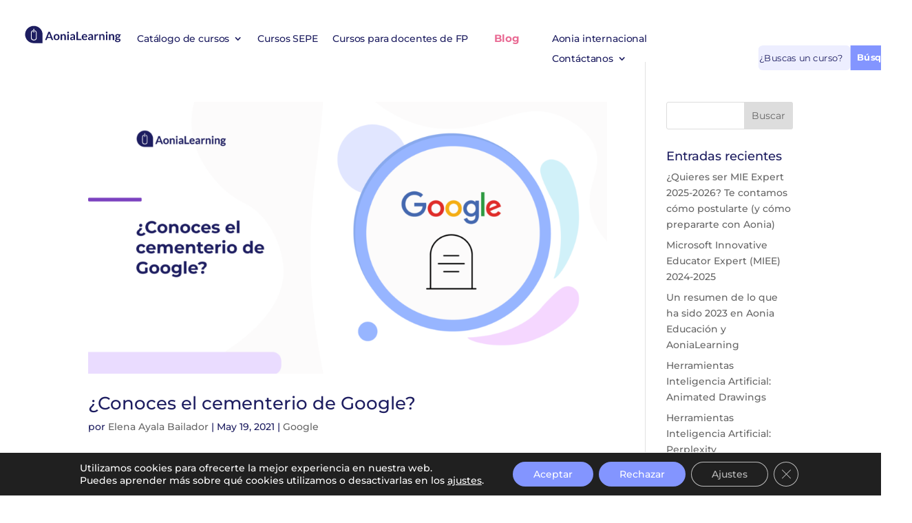

--- FILE ---
content_type: text/css
request_url: https://aonialearning.com/wp-content/et-cache/7/et-core-unified-cpt-7.min.css?ver=1762438597
body_size: 1233
content:
.et_pb_stickydiv.et_pb_section.et_pb_section_0_tb_header,.et_pb_stickydiv.et_pb_section.et_pb_section_1_tb_header{background-image:initial!important}.et_pb_section_0_tb_header{height:40px;min-height:90px;max-height:40px;top:15px;bottom:auto}.et_pb_section_0_tb_header.et_pb_section{padding-top:0px;padding-bottom:0px;background-color:RGBA(255,255,255,0)!important}div.et_pb_section.et_pb_section_0_tb_header{transition:background-color 300ms ease 0ms,background-image 300ms ease 0ms}.et_pb_sticky.et_pb_section_1_tb_header.et_pb_section,.et_pb_sticky.et_pb_section_0_tb_header.et_pb_section{background-color:#FFFFFF!important}.et_pb_row_0_tb_header{height:100px;min-height:100px;max-height:100px;transform:scaleX(0.98) scaleY(0.98)}.et_pb_row_0_tb_header,body #page-container .et-db #et-boc .et-l .et_pb_row_0_tb_header.et_pb_row,body.et_pb_pagebuilder_layout.single #page-container #et-boc .et-l .et_pb_row_0_tb_header.et_pb_row,body.et_pb_pagebuilder_layout.single.et_full_width_page #page-container #et-boc .et-l .et_pb_row_0_tb_header.et_pb_row{width:100%;max-width:1535px}.et_pb_image_0_tb_header{width:100%;max-width:50%;position:relative;top:-11px;bottom:auto;left:-65px;right:auto;text-align:left;margin-left:0}.et_pb_image_0_tb_header .et_pb_image_wrap{display:block}.et_pb_menu_2_tb_header.et_pb_menu ul li a,.et_pb_menu_0_tb_header.et_pb_menu ul li a,.et_pb_menu_0_tb_header.et_pb_menu .nav li ul.sub-menu a,.et_pb_menu_2_tb_header.et_pb_menu .nav li ul.sub-menu a,.et_pb_menu_1_tb_header.et_pb_menu .et_mobile_menu a,.et_pb_menu_1_tb_header.et_pb_menu .nav li ul.sub-menu a,.et_pb_menu_0_tb_header.et_pb_menu .et_mobile_menu a,.et_pb_menu_2_tb_header.et_pb_menu .et_mobile_menu a{color:#1D1D60!important}.et_pb_menu_2_tb_header.et_pb_menu,.et_pb_menu_1_tb_header.et_pb_menu,.et_pb_menu_0_tb_header.et_pb_menu{background-color:RGBA(255,255,255,0)}.et_pb_menu_0_tb_header{width:55%;z-index:500;position:relative;top:0px;bottom:auto;left:-130px;right:auto}.et_pb_sticky .et_pb_menu_3_tb_header,.et_pb_sticky .et_pb_menu_2_tb_header,.et_pb_sticky .et_pb_menu_1_tb_header,.et_pb_sticky .et_pb_menu_0_tb_header{z-index:500!important}.et_pb_menu_0_tb_header.et_pb_menu ul li.current-menu-item a,.et_pb_menu_2_tb_header.et_pb_menu .nav li ul.sub-menu li.current-menu-item a,.et_pb_menu_2_tb_header.et_pb_menu ul li.current-menu-item a,.et_pb_menu_1_tb_header.et_pb_menu ul li.current-menu-item a,.et_pb_menu_1_tb_header.et_pb_menu .nav li ul.sub-menu li.current-menu-item a,.et_pb_menu_0_tb_header.et_pb_menu .nav li ul.sub-menu li.current-menu-item a{color:#8395FF!important}.et_pb_menu_0_tb_header.et_pb_menu .nav li ul,.et_pb_menu_2_tb_header.et_pb_menu .nav li ul{background-color:#FFFFFF!important;border-color:#8395FF}.et_pb_menu_2_tb_header.et_pb_menu .et_mobile_menu,.et_pb_menu_0_tb_header.et_pb_menu .et_mobile_menu,.et_pb_menu_1_tb_header.et_pb_menu .et_mobile_menu{border-color:#8395FF}.et_pb_search_0_tb_header form input.et_pb_s::-webkit-input-placeholder{color:#1D1D60!important}.et_pb_search_0_tb_header form input.et_pb_s::-moz-placeholder{color:#1D1D60!important}.et_pb_search_0_tb_header form input.et_pb_s:-ms-input-placeholder{color:#1D1D60!important}.et_pb_menu_2_tb_header.et_pb_menu .et_mobile_menu,.et_pb_menu_2_tb_header.et_pb_menu .et_mobile_menu ul,.et_pb_menu_0_tb_header.et_pb_menu .et_mobile_menu,.et_pb_menu_0_tb_header.et_pb_menu .et_mobile_menu ul{background-color:#FFFFFF!important}.et_pb_menu_1_tb_header .et_pb_menu_inner_container>.et_pb_menu__logo-wrap,.et_pb_menu_1_tb_header .et_pb_menu__logo-slot,.et_pb_menu_0_tb_header .et_pb_menu_inner_container>.et_pb_menu__logo-wrap,.et_pb_menu_0_tb_header .et_pb_menu__logo-slot,.et_pb_menu_2_tb_header .et_pb_menu_inner_container>.et_pb_menu__logo-wrap,.et_pb_menu_2_tb_header .et_pb_menu__logo-slot{width:auto;max-width:100%}.et_pb_menu_3_tb_header .et_pb_menu_inner_container>.et_pb_menu__logo-wrap .et_pb_menu__logo img,.et_pb_menu_3_tb_header .et_pb_menu__logo-slot .et_pb_menu__logo-wrap img,.et_pb_menu_2_tb_header .et_pb_menu_inner_container>.et_pb_menu__logo-wrap .et_pb_menu__logo img,.et_pb_menu_2_tb_header .et_pb_menu__logo-slot .et_pb_menu__logo-wrap img,.et_pb_menu_1_tb_header .et_pb_menu_inner_container>.et_pb_menu__logo-wrap .et_pb_menu__logo img,.et_pb_menu_1_tb_header .et_pb_menu__logo-slot .et_pb_menu__logo-wrap img,.et_pb_menu_0_tb_header .et_pb_menu_inner_container>.et_pb_menu__logo-wrap .et_pb_menu__logo img,.et_pb_menu_0_tb_header .et_pb_menu__logo-slot .et_pb_menu__logo-wrap img{height:auto;max-height:none}.et_pb_menu_2_tb_header .mobile_nav .mobile_menu_bar:before,.et_pb_menu_3_tb_header .et_pb_menu__icon.et_pb_menu__search-button,.et_pb_menu_3_tb_header .et_pb_menu__icon.et_pb_menu__close-search-button,.et_pb_menu_3_tb_header .mobile_nav .mobile_menu_bar:before,.et_pb_menu_2_tb_header .et_pb_menu__icon.et_pb_menu__search-button,.et_pb_menu_2_tb_header .et_pb_menu__icon.et_pb_menu__close-search-button,.et_pb_menu_2_tb_header .et_pb_menu__icon.et_pb_menu__cart-button,.et_pb_menu_1_tb_header .et_pb_menu__icon.et_pb_menu__cart-button,.et_pb_menu_3_tb_header .et_pb_menu__icon.et_pb_menu__cart-button,.et_pb_menu_1_tb_header .mobile_nav .mobile_menu_bar:before,.et_pb_menu_0_tb_header .mobile_nav .mobile_menu_bar:before,.et_pb_menu_0_tb_header .et_pb_menu__icon.et_pb_menu__search-button,.et_pb_menu_0_tb_header .et_pb_menu__icon.et_pb_menu__close-search-button,.et_pb_menu_0_tb_header .et_pb_menu__icon.et_pb_menu__cart-button,.et_pb_menu_1_tb_header .et_pb_menu__icon.et_pb_menu__search-button,.et_pb_menu_1_tb_header .et_pb_menu__icon.et_pb_menu__close-search-button{color:#7EBEC5}.et_pb_menu_1_tb_header.et_pb_menu ul li a{font-weight:700;font-size:15px;color:#E96B94!important}.et_pb_menu_1_tb_header{width:13%;z-index:500;position:relative;top:-30px;bottom:auto;left:400px;right:auto}.et_pb_menu_1_tb_header.et_pb_menu .nav li ul{background-color:RGBA(255,255,255,0)!important;border-color:#8395FF}.et_pb_menu_1_tb_header.et_pb_menu .et_mobile_menu,.et_pb_menu_1_tb_header.et_pb_menu .et_mobile_menu ul{background-color:RGBA(255,255,255,0)!important}.et_pb_menu_2_tb_header{margin-right:145px!important;width:28%;z-index:500;position:relative;top:-60px;bottom:auto;left:485px;right:auto}.et_pb_search_0_tb_header input.et_pb_searchsubmit{font-family:'Montserrat',Helvetica,Arial,Lucida,sans-serif;font-weight:700;color:#FFFFFF!important;line-height:1.4em!important;background-color:#8395FF!important;border-color:#8395FF!important}.et_pb_search_0_tb_header.et_pb_search,.et_pb_search_0_tb_header input.et_pb_s{border-radius:7px 7px 7px 7px;overflow:hidden}.et_pb_search_0_tb_header.et_pb_search{border-width:0px}.et_pb_search_0_tb_header{overflow-x:hidden;overflow-y:hidden;margin-bottom:17px!important;width:25%;max-width:170%;position:relative;top:-96px;bottom:auto;left:785px;right:auto;transform:scaleX(0.95) scaleY(0.95)}.et_pb_search_0_tb_header input.et_pb_s{padding-top:0.715em!important;padding-right:0.715em!important;padding-bottom:0.715em!important;padding-left:0em!important;border-color:#8395FF!important;height:auto;min-height:0}.et_pb_search_0_tb_header form input.et_pb_s{background-color:#edeeff}.et_pb_section_1_tb_header{height:240px}.et_pb_sticky.et_pb_section_1_tb_header{height:100px}.et_pb_section_1_tb_header.et_pb_section{padding-top:3px;padding-bottom:0px;background-color:RGBA(255,255,255,0)!important}.et_pb_section_1_tb_header,div.et_pb_section.et_pb_section_1_tb_header{transition:height 300ms ease 0ms,background-color 300ms ease 0ms,background-image 300ms ease 0ms}.et_pb_row_1_tb_header.et_pb_row{padding-bottom:4px!important;padding-bottom:4px}.et_pb_menu_3_tb_header.et_pb_menu{background-color:#ffffff}.et_pb_menu_3_tb_header{z-index:500;position:relative;top:-15px;bottom:auto;left:0px;right:auto}.et_pb_menu_3_tb_header.et_pb_menu .nav li ul,.et_pb_menu_3_tb_header.et_pb_menu .et_mobile_menu,.et_pb_menu_3_tb_header.et_pb_menu .et_mobile_menu ul{background-color:#ffffff!important}.et_pb_menu_3_tb_header .et_pb_menu_inner_container>.et_pb_menu__logo-wrap,.et_pb_menu_3_tb_header .et_pb_menu__logo-slot{width:auto;max-width:66%}.et_pb_image_0_tb_header.et_pb_module,.et_pb_row_0_tb_header.et_pb_row{margin-left:auto!important;margin-right:auto!important}@media only screen and (min-width:981px){.et_pb_section_1_tb_header{display:none!important}}@media only screen and (max-width:980px){body.logged-in.admin-bar .et_pb_section_0_tb_header{top:15px}.et_pb_section_0_tb_header{top:15px;bottom:auto;left:0px;right:auto}body.logged-in.admin-bar .et_pb_image_0_tb_header{top:-26px}.et_pb_image_0_tb_header{top:-26px;bottom:auto;left:-72px;right:auto;transform:translateX(0px) translateY(0px)}.et_pb_image_0_tb_header .et_pb_image_wrap img{width:auto}body.logged-in.admin-bar .et_pb_menu_0_tb_header,body.logged-in.admin-bar .et_pb_search_0_tb_header{top:0px}.et_pb_menu_0_tb_header{top:0px;bottom:auto;left:-222px;right:auto;transform:translateX(0px) translateY(0px)}body.logged-in.admin-bar .et_pb_menu_1_tb_header{top:-30px}.et_pb_menu_1_tb_header{top:-30px;bottom:auto;left:-117px;right:auto;transform:translateX(0px) translateY(0px)}body.logged-in.admin-bar .et_pb_menu_2_tb_header{top:-60px}.et_pb_menu_2_tb_header{top:-60px;bottom:auto;left:-41px;right:auto;transform:translateX(0px) translateY(0px)}.et_pb_search_0_tb_header{top:0px;bottom:auto;left:0px;right:auto;transform:scaleX(0.93) scaleY(0.93) translateX(0px) translateY(0px)}.et_pb_section_1_tb_header{height:240px}body.logged-in.admin-bar .et_pb_menu_3_tb_header{top:-15px}.et_pb_menu_3_tb_header{top:-15px;bottom:auto;left:0px;right:auto;transform:translateX(0px) translateY(0px)}}@media only screen and (min-width:768px) and (max-width:980px){.et_pb_section_0_tb_header{display:none!important}}@media only screen and (max-width:767px){body.logged-in.admin-bar .et_pb_section_0_tb_header{top:15px}.et_pb_section_0_tb_header{top:15px;bottom:auto;left:0px;right:auto;display:none!important}body.logged-in.admin-bar .et_pb_image_0_tb_header{top:-26px}.et_pb_image_0_tb_header{top:-26px;bottom:auto;left:-72px;right:auto;transform:translateX(0px) translateY(0px)}.et_pb_image_0_tb_header .et_pb_image_wrap img{width:auto}body.logged-in.admin-bar .et_pb_menu_0_tb_header{top:0px}.et_pb_menu_0_tb_header{top:0px;bottom:auto;left:-222px;right:auto;transform:translateX(0px) translateY(0px)}body.logged-in.admin-bar .et_pb_menu_1_tb_header{top:-30px}.et_pb_menu_1_tb_header{top:-30px;bottom:auto;left:-117px;right:auto;transform:translateX(0px) translateY(0px)}body.logged-in.admin-bar .et_pb_menu_2_tb_header{top:-60px}.et_pb_menu_2_tb_header{top:-60px;bottom:auto;left:-41px;right:auto;transform:translateX(0px) translateY(0px)}body.logged-in.admin-bar .et_pb_search_0_tb_header{top:-86px}.et_pb_search_0_tb_header{top:-86px;bottom:auto;left:1px;right:auto;transform:scaleX(0.93) scaleY(0.93) translateX(0px) translateY(0px)}.et_pb_section_1_tb_header{height:136px}body.logged-in.admin-bar .et_pb_menu_3_tb_header{top:-10px}.et_pb_menu_3_tb_header{top:-10px;bottom:auto;left:0px;right:auto;transform:translateX(0px) translateY(0px)}}

--- FILE ---
content_type: text/css
request_url: https://aonialearning.com/wp-content/et-cache/7/et-core-unified-cpt-deferred-7.min.css?ver=1762438549
body_size: 1276
content:
.et-db #et-boc .et-l .et_pb_stickydiv.et_pb_section.et_pb_section_0_tb_header,.et-db #et-boc .et-l .et_pb_stickydiv.et_pb_section.et_pb_section_1_tb_header{background-image:initial!important}.et-db #et-boc .et-l .et_pb_section_0_tb_header{height:40px;min-height:90px;max-height:40px;top:15px;bottom:auto}.et-db #et-boc .et-l .et_pb_section_0_tb_header.et_pb_section{padding-top:0px;padding-bottom:0px;background-color:RGBA(255,255,255,0)!important}.et-db #et-boc .et-l div.et_pb_section.et_pb_section_0_tb_header{transition:background-color 300ms ease 0ms,background-image 300ms ease 0ms}.et-db #et-boc .et-l .et_pb_sticky.et_pb_section_1_tb_header.et_pb_section,.et-db #et-boc .et-l .et_pb_sticky.et_pb_section_0_tb_header.et_pb_section{background-color:#FFFFFF!important}.et-db #et-boc .et-l .et_pb_row_0_tb_header{height:100px;min-height:100px;max-height:100px;transform:scaleX(0.98) scaleY(0.98)}.et-db #et-boc .et-l .et_pb_row_0_tb_header,body.et-db #page-container .et-db #et-boc .et-l #et-boc .et-l .et_pb_row_0_tb_header.et_pb_row,body.et_pb_pagebuilder_layout.single.et-db #page-container #et-boc .et-l #et-boc .et-l .et_pb_row_0_tb_header.et_pb_row,body.et_pb_pagebuilder_layout.single.et_full_width_page.et-db #page-container #et-boc .et-l #et-boc .et-l .et_pb_row_0_tb_header.et_pb_row{width:100%;max-width:1535px}.et-db #et-boc .et-l .et_pb_image_0_tb_header{width:100%;max-width:50%;position:relative;top:-11px;bottom:auto;left:-65px;right:auto;text-align:left;margin-left:0}.et-db #et-boc .et-l .et_pb_image_0_tb_header .et_pb_image_wrap{display:block}.et-db #et-boc .et-l .et_pb_menu_2_tb_header.et_pb_menu ul li a,.et-db #et-boc .et-l .et_pb_menu_0_tb_header.et_pb_menu ul li a,.et-db #et-boc .et-l .et_pb_menu_0_tb_header.et_pb_menu .nav li ul.sub-menu a,.et-db #et-boc .et-l .et_pb_menu_2_tb_header.et_pb_menu .nav li ul.sub-menu a,.et-db #et-boc .et-l .et_pb_menu_1_tb_header.et_pb_menu .et_mobile_menu a,.et-db #et-boc .et-l .et_pb_menu_1_tb_header.et_pb_menu .nav li ul.sub-menu a,.et-db #et-boc .et-l .et_pb_menu_0_tb_header.et_pb_menu .et_mobile_menu a,.et-db #et-boc .et-l .et_pb_menu_2_tb_header.et_pb_menu .et_mobile_menu a{color:#1D1D60!important}.et-db #et-boc .et-l .et_pb_menu_2_tb_header.et_pb_menu,.et-db #et-boc .et-l .et_pb_menu_1_tb_header.et_pb_menu,.et-db #et-boc .et-l .et_pb_menu_0_tb_header.et_pb_menu{background-color:RGBA(255,255,255,0)}.et-db #et-boc .et-l .et_pb_menu_0_tb_header{width:55%;z-index:500;position:relative;top:0px;bottom:auto;left:-130px;right:auto}.et-db #et-boc .et-l .et_pb_sticky .et_pb_menu_3_tb_header,.et-db #et-boc .et-l .et_pb_sticky .et_pb_menu_2_tb_header,.et-db #et-boc .et-l .et_pb_sticky .et_pb_menu_1_tb_header,.et-db #et-boc .et-l .et_pb_sticky .et_pb_menu_0_tb_header{z-index:500!important}.et-db #et-boc .et-l .et_pb_menu_0_tb_header.et_pb_menu ul li.current-menu-item a,.et-db #et-boc .et-l .et_pb_menu_2_tb_header.et_pb_menu .nav li ul.sub-menu li.current-menu-item a,.et-db #et-boc .et-l .et_pb_menu_2_tb_header.et_pb_menu ul li.current-menu-item a,.et-db #et-boc .et-l .et_pb_menu_1_tb_header.et_pb_menu ul li.current-menu-item a,.et-db #et-boc .et-l .et_pb_menu_1_tb_header.et_pb_menu .nav li ul.sub-menu li.current-menu-item a,.et-db #et-boc .et-l .et_pb_menu_0_tb_header.et_pb_menu .nav li ul.sub-menu li.current-menu-item a{color:#8395FF!important}.et-db #et-boc .et-l .et_pb_menu_0_tb_header.et_pb_menu .nav li ul,.et-db #et-boc .et-l .et_pb_menu_2_tb_header.et_pb_menu .nav li ul{background-color:#FFFFFF!important;border-color:#8395FF}.et-db #et-boc .et-l .et_pb_menu_2_tb_header.et_pb_menu .et_mobile_menu,.et-db #et-boc .et-l .et_pb_menu_0_tb_header.et_pb_menu .et_mobile_menu,.et-db #et-boc .et-l .et_pb_menu_1_tb_header.et_pb_menu .et_mobile_menu{border-color:#8395FF}.et-db #et-boc .et-l .et_pb_search_0_tb_header form input.et_pb_s::-webkit-input-placeholder{color:#1D1D60!important}.et-db #et-boc .et-l .et_pb_search_0_tb_header form input.et_pb_s::-moz-placeholder{color:#1D1D60!important}.et-db #et-boc .et-l .et_pb_search_0_tb_header form input.et_pb_s:-ms-input-placeholder{color:#1D1D60!important}.et-db #et-boc .et-l .et_pb_menu_2_tb_header.et_pb_menu .et_mobile_menu,.et-db #et-boc .et-l .et_pb_menu_2_tb_header.et_pb_menu .et_mobile_menu ul,.et-db #et-boc .et-l .et_pb_menu_0_tb_header.et_pb_menu .et_mobile_menu,.et-db #et-boc .et-l .et_pb_menu_0_tb_header.et_pb_menu .et_mobile_menu ul{background-color:#FFFFFF!important}.et-db #et-boc .et-l .et_pb_menu_1_tb_header .et_pb_menu_inner_container>.et_pb_menu__logo-wrap,.et-db #et-boc .et-l .et_pb_menu_1_tb_header .et_pb_menu__logo-slot,.et-db #et-boc .et-l .et_pb_menu_0_tb_header .et_pb_menu_inner_container>.et_pb_menu__logo-wrap,.et-db #et-boc .et-l .et_pb_menu_0_tb_header .et_pb_menu__logo-slot,.et-db #et-boc .et-l .et_pb_menu_2_tb_header .et_pb_menu_inner_container>.et_pb_menu__logo-wrap,.et-db #et-boc .et-l .et_pb_menu_2_tb_header .et_pb_menu__logo-slot{width:auto;max-width:100%}.et-db #et-boc .et-l .et_pb_menu_3_tb_header .et_pb_menu_inner_container>.et_pb_menu__logo-wrap .et_pb_menu__logo img,.et-db #et-boc .et-l .et_pb_menu_3_tb_header .et_pb_menu__logo-slot .et_pb_menu__logo-wrap img,.et-db #et-boc .et-l .et_pb_menu_2_tb_header .et_pb_menu_inner_container>.et_pb_menu__logo-wrap .et_pb_menu__logo img,.et-db #et-boc .et-l .et_pb_menu_2_tb_header .et_pb_menu__logo-slot .et_pb_menu__logo-wrap img,.et-db #et-boc .et-l .et_pb_menu_1_tb_header .et_pb_menu_inner_container>.et_pb_menu__logo-wrap .et_pb_menu__logo img,.et-db #et-boc .et-l .et_pb_menu_1_tb_header .et_pb_menu__logo-slot .et_pb_menu__logo-wrap img,.et-db #et-boc .et-l .et_pb_menu_0_tb_header .et_pb_menu_inner_container>.et_pb_menu__logo-wrap .et_pb_menu__logo img,.et-db #et-boc .et-l .et_pb_menu_0_tb_header .et_pb_menu__logo-slot .et_pb_menu__logo-wrap img{height:auto;max-height:none}.et-db #et-boc .et-l .et_pb_menu_2_tb_header .mobile_nav .mobile_menu_bar:before,.et-db #et-boc .et-l .et_pb_menu_3_tb_header .et_pb_menu__icon.et_pb_menu__search-button,.et-db #et-boc .et-l .et_pb_menu_3_tb_header .et_pb_menu__icon.et_pb_menu__close-search-button,.et-db #et-boc .et-l .et_pb_menu_3_tb_header .mobile_nav .mobile_menu_bar:before,.et-db #et-boc .et-l .et_pb_menu_2_tb_header .et_pb_menu__icon.et_pb_menu__search-button,.et-db #et-boc .et-l .et_pb_menu_2_tb_header .et_pb_menu__icon.et_pb_menu__close-search-button,.et-db #et-boc .et-l .et_pb_menu_2_tb_header .et_pb_menu__icon.et_pb_menu__cart-button,.et-db #et-boc .et-l .et_pb_menu_1_tb_header .et_pb_menu__icon.et_pb_menu__cart-button,.et-db #et-boc .et-l .et_pb_menu_3_tb_header .et_pb_menu__icon.et_pb_menu__cart-button,.et-db #et-boc .et-l .et_pb_menu_1_tb_header .mobile_nav .mobile_menu_bar:before,.et-db #et-boc .et-l .et_pb_menu_0_tb_header .mobile_nav .mobile_menu_bar:before,.et-db #et-boc .et-l .et_pb_menu_0_tb_header .et_pb_menu__icon.et_pb_menu__search-button,.et-db #et-boc .et-l .et_pb_menu_0_tb_header .et_pb_menu__icon.et_pb_menu__close-search-button,.et-db #et-boc .et-l .et_pb_menu_0_tb_header .et_pb_menu__icon.et_pb_menu__cart-button,.et-db #et-boc .et-l .et_pb_menu_1_tb_header .et_pb_menu__icon.et_pb_menu__search-button,.et-db #et-boc .et-l .et_pb_menu_1_tb_header .et_pb_menu__icon.et_pb_menu__close-search-button{color:#7EBEC5}.et-db #et-boc .et-l .et_pb_menu_1_tb_header.et_pb_menu ul li a{font-weight:700;font-size:15px;color:#E96B94!important}.et-db #et-boc .et-l .et_pb_menu_1_tb_header{width:13%;z-index:500;position:relative;top:-30px;bottom:auto;left:400px;right:auto}.et-db #et-boc .et-l .et_pb_menu_1_tb_header.et_pb_menu .nav li ul{background-color:RGBA(255,255,255,0)!important;border-color:#8395FF}.et-db #et-boc .et-l .et_pb_menu_1_tb_header.et_pb_menu .et_mobile_menu,.et-db #et-boc .et-l .et_pb_menu_1_tb_header.et_pb_menu .et_mobile_menu ul{background-color:RGBA(255,255,255,0)!important}.et-db #et-boc .et-l .et_pb_menu_2_tb_header{margin-right:145px!important;width:28%;z-index:500;position:relative;top:-60px;bottom:auto;left:485px;right:auto}.et-db #et-boc .et-l .et_pb_search_0_tb_header input.et_pb_searchsubmit{font-family:'Montserrat',Helvetica,Arial,Lucida,sans-serif;font-weight:700;color:#FFFFFF!important;line-height:1.4em!important;background-color:#8395FF!important;border-color:#8395FF!important}.et-db #et-boc .et-l .et_pb_search_0_tb_header.et_pb_search,.et-db #et-boc .et-l .et_pb_search_0_tb_header input.et_pb_s{border-radius:7px 7px 7px 7px;overflow:hidden}.et-db #et-boc .et-l .et_pb_search_0_tb_header.et_pb_search{border-width:0px}.et-db #et-boc .et-l .et_pb_search_0_tb_header{overflow-x:hidden;overflow-y:hidden;margin-bottom:17px!important;width:25%;max-width:170%;position:relative;top:-96px;bottom:auto;left:785px;right:auto;transform:scaleX(0.95) scaleY(0.95)}.et-db #et-boc .et-l .et_pb_search_0_tb_header input.et_pb_s{padding-top:0.715em!important;padding-right:0.715em!important;padding-bottom:0.715em!important;padding-left:0em!important;border-color:#8395FF!important;height:auto;min-height:0}.et-db #et-boc .et-l .et_pb_search_0_tb_header form input.et_pb_s{background-color:#edeeff}.et-db #et-boc .et-l .et_pb_section_1_tb_header{height:240px}.et-db #et-boc .et-l .et_pb_sticky.et_pb_section_1_tb_header{height:100px}.et-db #et-boc .et-l .et_pb_section_1_tb_header.et_pb_section{padding-top:3px;padding-bottom:0px;background-color:RGBA(255,255,255,0)!important}.et-db #et-boc .et-l .et_pb_section_1_tb_header,.et-db #et-boc .et-l div.et_pb_section.et_pb_section_1_tb_header{transition:height 300ms ease 0ms,background-color 300ms ease 0ms,background-image 300ms ease 0ms}.et-db #et-boc .et-l .et_pb_row_1_tb_header.et_pb_row{padding-bottom:4px!important;padding-bottom:4px}.et-db #et-boc .et-l .et_pb_menu_3_tb_header.et_pb_menu{background-color:#ffffff}.et-db #et-boc .et-l .et_pb_menu_3_tb_header{z-index:500;position:relative;top:-15px;bottom:auto;left:0px;right:auto}.et-db #et-boc .et-l .et_pb_menu_3_tb_header.et_pb_menu .nav li ul,.et-db #et-boc .et-l .et_pb_menu_3_tb_header.et_pb_menu .et_mobile_menu,.et-db #et-boc .et-l .et_pb_menu_3_tb_header.et_pb_menu .et_mobile_menu ul{background-color:#ffffff!important}.et-db #et-boc .et-l .et_pb_menu_3_tb_header .et_pb_menu_inner_container>.et_pb_menu__logo-wrap,.et-db #et-boc .et-l .et_pb_menu_3_tb_header .et_pb_menu__logo-slot{width:auto;max-width:66%}.et-db #et-boc .et-l .et_pb_image_0_tb_header.et_pb_module,.et-db #et-boc .et-l .et_pb_row_0_tb_header.et_pb_row{margin-left:auto!important;margin-right:auto!important}@media only screen and (min-width:981px){.et-db #et-boc .et-l .et_pb_section_1_tb_header{display:none!important}}@media only screen and (max-width:980px){body.logged-in.admin-bar.et-db #et-boc .et-l .et_pb_section_0_tb_header{top:15px}.et-db #et-boc .et-l .et_pb_section_0_tb_header{top:15px;bottom:auto;left:0px;right:auto}body.logged-in.admin-bar.et-db #et-boc .et-l .et_pb_image_0_tb_header{top:-26px}.et-db #et-boc .et-l .et_pb_image_0_tb_header{top:-26px;bottom:auto;left:-72px;right:auto;transform:translateX(0px) translateY(0px)}.et-db #et-boc .et-l .et_pb_image_0_tb_header .et_pb_image_wrap img{width:auto}body.logged-in.admin-bar.et-db #et-boc .et-l .et_pb_menu_0_tb_header,body.logged-in.admin-bar.et-db #et-boc .et-l .et_pb_search_0_tb_header{top:0px}.et-db #et-boc .et-l .et_pb_menu_0_tb_header{top:0px;bottom:auto;left:-222px;right:auto;transform:translateX(0px) translateY(0px)}body.logged-in.admin-bar.et-db #et-boc .et-l .et_pb_menu_1_tb_header{top:-30px}.et-db #et-boc .et-l .et_pb_menu_1_tb_header{top:-30px;bottom:auto;left:-117px;right:auto;transform:translateX(0px) translateY(0px)}body.logged-in.admin-bar.et-db #et-boc .et-l .et_pb_menu_2_tb_header{top:-60px}.et-db #et-boc .et-l .et_pb_menu_2_tb_header{top:-60px;bottom:auto;left:-41px;right:auto;transform:translateX(0px) translateY(0px)}.et-db #et-boc .et-l .et_pb_search_0_tb_header{top:0px;bottom:auto;left:0px;right:auto;transform:scaleX(0.93) scaleY(0.93) translateX(0px) translateY(0px)}.et-db #et-boc .et-l .et_pb_section_1_tb_header{height:240px}body.logged-in.admin-bar.et-db #et-boc .et-l .et_pb_menu_3_tb_header{top:-15px}.et-db #et-boc .et-l .et_pb_menu_3_tb_header{top:-15px;bottom:auto;left:0px;right:auto;transform:translateX(0px) translateY(0px)}}@media only screen and (min-width:768px) and (max-width:980px){.et-db #et-boc .et-l .et_pb_section_0_tb_header{display:none!important}}@media only screen and (max-width:767px){body.logged-in.admin-bar.et-db #et-boc .et-l .et_pb_section_0_tb_header{top:15px}.et-db #et-boc .et-l .et_pb_section_0_tb_header{top:15px;bottom:auto;left:0px;right:auto;display:none!important}body.logged-in.admin-bar.et-db #et-boc .et-l .et_pb_image_0_tb_header{top:-26px}.et-db #et-boc .et-l .et_pb_image_0_tb_header{top:-26px;bottom:auto;left:-72px;right:auto;transform:translateX(0px) translateY(0px)}.et-db #et-boc .et-l .et_pb_image_0_tb_header .et_pb_image_wrap img{width:auto}body.logged-in.admin-bar.et-db #et-boc .et-l .et_pb_menu_0_tb_header{top:0px}.et-db #et-boc .et-l .et_pb_menu_0_tb_header{top:0px;bottom:auto;left:-222px;right:auto;transform:translateX(0px) translateY(0px)}body.logged-in.admin-bar.et-db #et-boc .et-l .et_pb_menu_1_tb_header{top:-30px}.et-db #et-boc .et-l .et_pb_menu_1_tb_header{top:-30px;bottom:auto;left:-117px;right:auto;transform:translateX(0px) translateY(0px)}body.logged-in.admin-bar.et-db #et-boc .et-l .et_pb_menu_2_tb_header{top:-60px}.et-db #et-boc .et-l .et_pb_menu_2_tb_header{top:-60px;bottom:auto;left:-41px;right:auto;transform:translateX(0px) translateY(0px)}body.logged-in.admin-bar.et-db #et-boc .et-l .et_pb_search_0_tb_header{top:-86px}.et-db #et-boc .et-l .et_pb_search_0_tb_header{top:-86px;bottom:auto;left:1px;right:auto;transform:scaleX(0.93) scaleY(0.93) translateX(0px) translateY(0px)}.et-db #et-boc .et-l .et_pb_section_1_tb_header{height:136px}body.logged-in.admin-bar.et-db #et-boc .et-l .et_pb_menu_3_tb_header{top:-10px}.et-db #et-boc .et-l .et_pb_menu_3_tb_header{top:-10px;bottom:auto;left:0px;right:auto;transform:translateX(0px) translateY(0px)}}

--- FILE ---
content_type: text/css
request_url: https://aonialearning.com/wp-content/et-cache/10/et-core-unified-cpt-deferred-10.min.css?ver=1769777366
body_size: 745
content:
.et-db #et-boc .et-l .et_pb_section_0_tb_footer.et_pb_section{padding-top:57px;padding-bottom:0px}.et-db #et-boc .et-l .et_pb_image_0_tb_footer{padding-right:85px;margin-top:5px!important;position:relative;top:0px;bottom:auto;left:0px;right:auto;text-align:left;margin-left:0}.et-db #et-boc .et-l .et_pb_text_6_tb_footer.et_pb_text,.et-db #et-boc .et-l .et_pb_text_1_tb_footer.et_pb_text,.et-db #et-boc .et-l .et_pb_text_4_tb_footer.et_pb_text,.et-db #et-boc .et-l .et_pb_text_3_tb_footer.et_pb_text,.et-db #et-boc .et-l .et_pb_text_5_tb_footer.et_pb_text,.et-db #et-boc .et-l .et_pb_text_2_tb_footer.et_pb_text,.et-db #et-boc .et-l .et_pb_text_7_tb_footer.et_pb_text,.et-db #et-boc .et-l .et_pb_text_8_tb_footer.et_pb_text,.et-db #et-boc .et-l .et_pb_text_0_tb_footer.et_pb_text{color:#1d1d60!important}.et-db #et-boc .et-l .et_pb_text_0_tb_footer{line-height:1.4em;font-family:'Montserrat',Helvetica,Arial,Lucida,sans-serif;font-weight:700;font-size:22px;line-height:1.4em;margin-top:17px!important;margin-right:-168px!important;margin-left:-25px!important}.et-db #et-boc .et-l .et_pb_social_media_follow .et_pb_social_media_follow_network_1_tb_footer.et_pb_social_icon .icon:before,.et-db #et-boc .et-l .et_pb_social_media_follow .et_pb_social_media_follow_network_2_tb_footer.et_pb_social_icon .icon:before,.et-db #et-boc .et-l .et_pb_social_media_follow .et_pb_social_media_follow_network_0_tb_footer.et_pb_social_icon .icon:before,.et-db #et-boc .et-l .et_pb_social_media_follow .et_pb_social_media_follow_network_3_tb_footer.et_pb_social_icon .icon:before{color:#1D1D60}.et-db #et-boc .et-l ul.et_pb_social_media_follow_0_tb_footer a.icon{border-radius:50px 50px 50px 50px}.et-db #et-boc .et-l ul.et_pb_social_media_follow_0_tb_footer a{border-width:5px}.et-db #et-boc .et-l ul.et_pb_social_media_follow_0_tb_footer{margin-top:14px!important}.et-db #et-boc .et-l .et_pb_row_1_tb_footer.et_pb_row{padding-bottom:17px!important;padding-bottom:17px}.et-db #et-boc .et-l .et_pb_row_1_tb_footer{left:12px;right:auto}.et-db #et-boc .et-l .et_pb_text_1_tb_footer{line-height:1.6em;font-family:'Montserrat',Helvetica,Arial,Lucida,sans-serif;font-weight:700;font-size:17px;line-height:1.6em;padding-right:26px!important;margin-left:-10px!important}.et-db #et-boc .et-l .et_pb_image_1_tb_footer .et_pb_image_wrap{border-radius:11px 11px 11px 11px;overflow:hidden;box-shadow:0px 2px 18px 0px rgba(29,29,96,0.18);display:block}.et-db #et-boc .et-l .et_pb_image_1_tb_footer{margin-top:-4px!important;margin-bottom:20px!important;position:relative;top:0px;bottom:auto;left:-26px;right:auto;transform:scaleX(0.9) scaleY(0.9);text-align:left;margin-left:0}.et-db #et-boc .et-l .et_pb_text_2_tb_footer{line-height:1.6em;font-family:'Montserrat',Helvetica,Arial,Lucida,sans-serif;font-weight:700;font-size:17px;line-height:1.6em;padding-bottom:9px!important;padding-left:0px!important;margin-top:40px!important;margin-bottom:26px!important;margin-left:-9px!important}.et-db #et-boc .et-l .et_pb_text_3_tb_footer{font-family:'Montserrat',Helvetica,Arial,Lucida,sans-serif;font-weight:500;margin-bottom:19px!important;margin-left:-9px!important}.et-db #et-boc .et-l .et_pb_text_4_tb_footer{font-family:'Montserrat',Helvetica,Arial,Lucida,sans-serif;font-weight:500;margin-bottom:20px!important;margin-left:-10px!important}.et-db #et-boc .et-l .et_pb_text_5_tb_footer{font-family:'Montserrat',Helvetica,Arial,Lucida,sans-serif;font-weight:500;margin-left:-9px!important}.et-db #et-boc .et-l .et_pb_image_2_tb_footer{width:74%;max-width:74%;text-align:center}.et-db #et-boc .et-l .et_pb_text_6_tb_footer{line-height:1.6em;font-family:'Montserrat',Helvetica,Arial,Lucida,sans-serif;font-weight:700;font-size:17px;line-height:1.6em;margin-left:-25px!important}.et-db #et-boc .et-l .et_pb_code_0_tb_footer{padding-top:0px;padding-left:16px;margin-top:-79px!important;margin-left:-57px!important}.et-db #et-boc .et-l .et_pb_text_7_tb_footer{font-family:'Montserrat',Helvetica,Arial,Lucida,sans-serif;font-weight:500;font-size:13px;padding-left:4px!important;margin-left:-24px!important}.et-db #et-boc .et-l .et_pb_row_2_tb_footer.et_pb_row{padding-top:10px!important;padding-bottom:0px!important;padding-top:10px;padding-bottom:0px}.et-db #et-boc .et-l .et_pb_divider_0_tb_footer{padding-bottom:0px;margin-bottom:6px!important}.et-db #et-boc .et-l .et_pb_divider_0_tb_footer:before{border-top-color:#1d1d60;width:auto;top:0px;right:0px;left:0px}.et-db #et-boc .et-l .et_pb_text_8_tb_footer{line-height:0.8em;font-family:'Montserrat',Helvetica,Arial,Lucida,sans-serif;font-size:13px;line-height:0.8em;padding-bottom:40px!important;margin-top:15px!important;width:100%;max-width:100%}.et-db #et-boc .et-l .et_pb_social_media_follow_network_3_tb_footer.et_pb_social_icon a.icon,.et-db #et-boc .et-l .et_pb_social_media_follow_network_2_tb_footer.et_pb_social_icon a.icon,.et-db #et-boc .et-l .et_pb_social_media_follow_network_1_tb_footer.et_pb_social_icon a.icon,.et-db #et-boc .et-l .et_pb_social_media_follow_network_0_tb_footer.et_pb_social_icon a.icon{border-width:2px;border-color:#1D1D60}.et-db #et-boc .et-l .et_pb_column_3_tb_footer{border-right-width:1px;border-right-color:#1D1D60}.et-db #et-boc .et-l .et_pb_image_2_tb_footer.et_pb_module{margin-left:0px!important;margin-right:auto!important}@media only screen and (max-width:980px){.et-db #et-boc .et-l .et_pb_image_0_tb_footer{margin-bottom:0px!important;top:0px;bottom:auto;left:0px;right:auto;transform:translateX(0px) translateY(0px)}body.logged-in.admin-bar.et-db #et-boc .et-l .et_pb_image_0_tb_footer,body.logged-in.admin-bar.et-db #et-boc .et-l .et_pb_text_0_tb_footer,body.logged-in.admin-bar.et-db #et-boc .et-l .et_pb_row_1_tb_footer,body.logged-in.admin-bar.et-db #et-boc .et-l .et_pb_image_1_tb_footer{top:0px}.et-db #et-boc .et-l .et_pb_image_0_tb_footer .et_pb_image_wrap img,.et-db #et-boc .et-l .et_pb_image_1_tb_footer .et_pb_image_wrap img,.et-db #et-boc .et-l .et_pb_image_2_tb_footer .et_pb_image_wrap img{width:auto}.et-db #et-boc .et-l .et_pb_text_0_tb_footer{margin-right:0px!important;margin-left:-12px!important;position:relative!important;top:0px;bottom:auto;left:0px;right:auto;transform:translateX(0px) translateY(0px)}.et-db #et-boc .et-l .et_pb_row_1_tb_footer{top:0px;bottom:auto;left:12px;right:auto}.et-db #et-boc .et-l .et_pb_image_1_tb_footer{top:0px;bottom:auto;left:-26px;right:auto;transform:scaleX(0.9) scaleY(0.9) translateX(0px) translateY(0px)}.et-db #et-boc .et-l .et_pb_text_6_tb_footer{margin-left:-12px!important}.et-db #et-boc .et-l .et_pb_column_3_tb_footer{border-right-width:1px;border-right-color:#1D1D60}}@media only screen and (max-width:767px){.et-db #et-boc .et-l .et_pb_image_0_tb_footer{padding-right:0px;margin-bottom:0px!important;top:0px;bottom:auto;left:0px;right:auto;transform:translateX(0px) translateY(0px)}body.logged-in.admin-bar.et-db #et-boc .et-l .et_pb_image_0_tb_footer,body.logged-in.admin-bar.et-db #et-boc .et-l .et_pb_text_0_tb_footer,body.logged-in.admin-bar.et-db #et-boc .et-l .et_pb_row_1_tb_footer,body.logged-in.admin-bar.et-db #et-boc .et-l .et_pb_image_1_tb_footer{top:0px}.et-db #et-boc .et-l .et_pb_image_0_tb_footer .et_pb_image_wrap img,.et-db #et-boc .et-l .et_pb_image_1_tb_footer .et_pb_image_wrap img,.et-db #et-boc .et-l .et_pb_image_2_tb_footer .et_pb_image_wrap img{width:auto}.et-db #et-boc .et-l .et_pb_text_0_tb_footer{margin-right:-13px!important;margin-left:0px!important;top:0px;bottom:auto;left:-5px;right:auto;transform:translateX(0px) translateY(0px)}.et-db #et-boc .et-l .et_pb_row_1_tb_footer{top:0px;bottom:auto;left:12px;right:auto}.et-db #et-boc .et-l .et_pb_image_1_tb_footer{top:0px;bottom:auto;left:-26px;right:auto;transform:scaleX(0.9) scaleY(0.9) translateX(0px) translateY(0px)}.et-db #et-boc .et-l .et_pb_text_6_tb_footer{margin-left:-9px!important}.et-db #et-boc .et-l .et_pb_text_8_tb_footer{margin-top:0px!important}.et-db #et-boc .et-l .et_pb_column_3_tb_footer{border-right-width:1px;border-right-color:#1D1D60}}